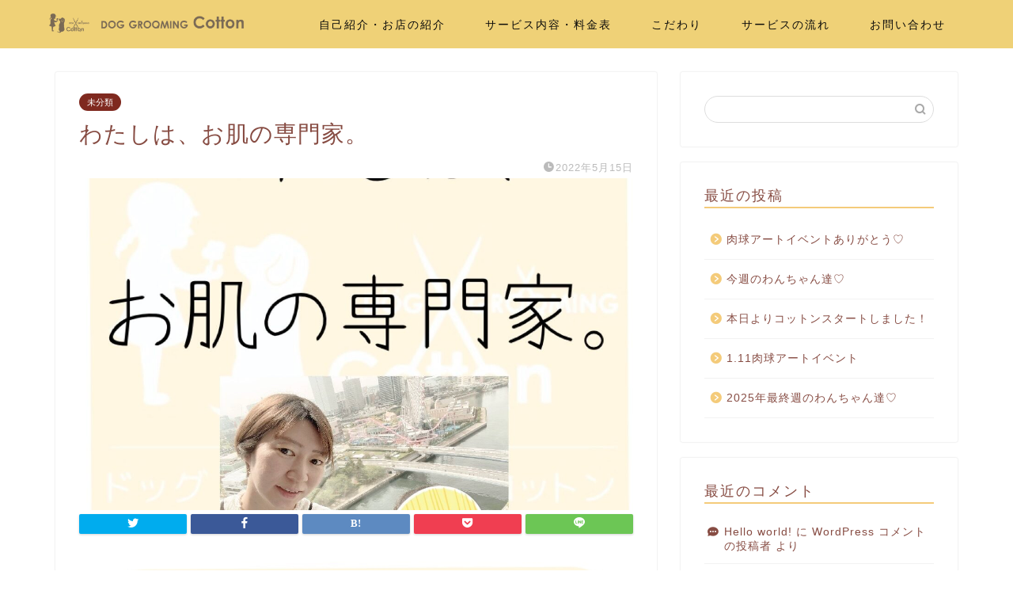

--- FILE ---
content_type: text/html; charset=UTF-8
request_url: https://www.dog-grooming-cotton.com/?p=775
body_size: 17752
content:
<!DOCTYPE html>
<html lang="ja">
<head prefix="og: http://ogp.me/ns# fb: http://ogp.me/ns/fb# article: http://ogp.me/ns/article#">
<meta charset="utf-8">
<meta http-equiv="X-UA-Compatible" content="IE=edge">
<meta name="viewport" content="width=device-width, initial-scale=1">
<!-- ここからOGP -->
<meta property="og:type" content="blog">
<meta property="og:title" content="わたしは、お肌の専門家。｜御前崎市のドッグサロン・トリミング | DOG GROOMING cotton"> 
<meta property="og:url" content="https://www.dog-grooming-cotton.com/?p=775"> 
<meta property="og:description" content="ときどき、 わんちゃんの歯みがきをしてほしいという ご要望をいただきます。 でも、 コットンには、「歯みがき」メニューが"> 
<meta property="og:image" content="https://www.dog-grooming-cotton.com/wp-content/uploads/2022/05/img_4681.jpg">
<meta property="og:site_name" content="御前崎市のドッグサロン・トリミング | DOG GROOMING cotton">
<meta property="fb:admins" content="">
<meta name="twitter:card" content="summary">
<!-- ここまでOGP --> 

<meta name="description" itemprop="description" content="ときどき、 わんちゃんの歯みがきをしてほしいという ご要望をいただきます。 でも、 コットンには、「歯みがき」メニューが" >
<link rel="shortcut icon" href="https://www.dog-grooming-cotton.com/wp-content/themes/jin/favicon.ico">

<meta name='robots' content='index, follow, max-image-preview:large, max-snippet:-1, max-video-preview:-1' />

	<!-- This site is optimized with the Yoast SEO plugin v16.1.1 - https://yoast.com/wordpress/plugins/seo/ -->
	<title>わたしは、お肌の専門家。 - 御前崎市のドッグサロン・トリミング | DOG GROOMING cotton</title>
	<link rel="canonical" href="https://www.dog-grooming-cotton.com/?p=775" />
	<meta property="og:locale" content="ja_JP" />
	<meta property="og:type" content="article" />
	<meta property="og:title" content="わたしは、お肌の専門家。 - 御前崎市のドッグサロン・トリミング | DOG GROOMING cotton" />
	<meta property="og:description" content="ときどき、 わんちゃんの歯みがきをしてほしいという ご要望をいただきます。 でも、 コットンには、「歯みがき」メニューが ありません。 なぜ、「歯みがき」をメニューに 組み込まないのか？ それは、、 【わたしが、グルーマ" />
	<meta property="og:url" content="https://www.dog-grooming-cotton.com/?p=775" />
	<meta property="og:site_name" content="御前崎市のドッグサロン・トリミング | DOG GROOMING cotton" />
	<meta property="article:published_time" content="2022-05-15T07:01:51+00:00" />
	<meta property="article:modified_time" content="2022-05-15T08:32:11+00:00" />
	<meta property="og:image" content="https://www.dog-grooming-cotton.com/wp-content/uploads/2022/05/img_4681-1.jpg" />
	<meta name="twitter:card" content="summary_large_image" />
	<meta name="twitter:label1" content="によって書かれた">
	<meta name="twitter:data1" content="cottondog">
	<script type="application/ld+json" class="yoast-schema-graph">{"@context":"https://schema.org","@graph":[{"@type":"WebSite","@id":"https://www.dog-grooming-cotton.com/#website","url":"https://www.dog-grooming-cotton.com/","name":"dog grooming cotton","description":"","potentialAction":[{"@type":"SearchAction","target":"https://www.dog-grooming-cotton.com/?s={search_term_string}","query-input":"required name=search_term_string"}],"inLanguage":"ja"},{"@type":"ImageObject","@id":"https://www.dog-grooming-cotton.com/?p=775#primaryimage","inLanguage":"ja","url":"https://www.dog-grooming-cotton.com/wp-content/uploads/2022/05/img_4681.jpg","contentUrl":"https://www.dog-grooming-cotton.com/wp-content/uploads/2022/05/img_4681.jpg","width":1201,"height":1192},{"@type":"WebPage","@id":"https://www.dog-grooming-cotton.com/?p=775#webpage","url":"https://www.dog-grooming-cotton.com/?p=775","name":"\u308f\u305f\u3057\u306f\u3001\u304a\u808c\u306e\u5c02\u9580\u5bb6\u3002 - \u5fa1\u524d\u5d0e\u5e02\u306e\u30c9\u30c3\u30b0\u30b5\u30ed\u30f3\u30fb\u30c8\u30ea\u30df\u30f3\u30b0 | DOG GROOMING cotton","isPartOf":{"@id":"https://www.dog-grooming-cotton.com/#website"},"primaryImageOfPage":{"@id":"https://www.dog-grooming-cotton.com/?p=775#primaryimage"},"datePublished":"2022-05-15T07:01:51+00:00","dateModified":"2022-05-15T08:32:11+00:00","author":{"@id":"https://www.dog-grooming-cotton.com/#/schema/person/c51e9d9fdd4003334e9c472c27123660"},"breadcrumb":{"@id":"https://www.dog-grooming-cotton.com/?p=775#breadcrumb"},"inLanguage":"ja","potentialAction":[{"@type":"ReadAction","target":["https://www.dog-grooming-cotton.com/?p=775"]}]},{"@type":"BreadcrumbList","@id":"https://www.dog-grooming-cotton.com/?p=775#breadcrumb","itemListElement":[{"@type":"ListItem","position":1,"item":{"@type":"WebPage","@id":"https://www.dog-grooming-cotton.com/","url":"https://www.dog-grooming-cotton.com/","name":"\u30db\u30fc\u30e0"}},{"@type":"ListItem","position":2,"item":{"@type":"WebPage","@id":"https://www.dog-grooming-cotton.com/?p=775","url":"https://www.dog-grooming-cotton.com/?p=775","name":"\u308f\u305f\u3057\u306f\u3001\u304a\u808c\u306e\u5c02\u9580\u5bb6\u3002"}}]},{"@type":"Person","@id":"https://www.dog-grooming-cotton.com/#/schema/person/c51e9d9fdd4003334e9c472c27123660","name":"cottondog","image":{"@type":"ImageObject","@id":"https://www.dog-grooming-cotton.com/#personlogo","inLanguage":"ja","url":"https://secure.gravatar.com/avatar/4154439ac7ef3b93133f572bb3e8ca40296fefd3fae6be5a90c4ec82a87771e9?s=96&d=mm&r=g","contentUrl":"https://secure.gravatar.com/avatar/4154439ac7ef3b93133f572bb3e8ca40296fefd3fae6be5a90c4ec82a87771e9?s=96&d=mm&r=g","caption":"cottondog"}}]}</script>
	<!-- / Yoast SEO plugin. -->


<link rel='dns-prefetch' href='//ajax.googleapis.com' />
<link rel='dns-prefetch' href='//cdnjs.cloudflare.com' />
<link rel='dns-prefetch' href='//use.fontawesome.com' />
<link rel="alternate" type="application/rss+xml" title="御前崎市のドッグサロン・トリミング | DOG GROOMING cotton &raquo; フィード" href="https://www.dog-grooming-cotton.com/?feed=rss2" />
<link rel="alternate" type="application/rss+xml" title="御前崎市のドッグサロン・トリミング | DOG GROOMING cotton &raquo; コメントフィード" href="https://www.dog-grooming-cotton.com/?feed=comments-rss2" />
<link rel="alternate" type="application/rss+xml" title="御前崎市のドッグサロン・トリミング | DOG GROOMING cotton &raquo; わたしは、お肌の専門家。 のコメントのフィード" href="https://www.dog-grooming-cotton.com/?feed=rss2&#038;p=775" />
<link rel="alternate" title="oEmbed (JSON)" type="application/json+oembed" href="https://www.dog-grooming-cotton.com/index.php?rest_route=%2Foembed%2F1.0%2Fembed&#038;url=https%3A%2F%2Fwww.dog-grooming-cotton.com%2F%3Fp%3D775" />
<link rel="alternate" title="oEmbed (XML)" type="text/xml+oembed" href="https://www.dog-grooming-cotton.com/index.php?rest_route=%2Foembed%2F1.0%2Fembed&#038;url=https%3A%2F%2Fwww.dog-grooming-cotton.com%2F%3Fp%3D775&#038;format=xml" />
<style id='wp-img-auto-sizes-contain-inline-css' type='text/css'>
img:is([sizes=auto i],[sizes^="auto," i]){contain-intrinsic-size:3000px 1500px}
/*# sourceURL=wp-img-auto-sizes-contain-inline-css */
</style>
<link rel='stylesheet' id='sb_instagram_styles-css' href='https://www.dog-grooming-cotton.com/wp-content/plugins/instagram-feed/css/sbi-styles.min.css?ver=2.9.1' type='text/css' media='all' />
<style id='wp-emoji-styles-inline-css' type='text/css'>

	img.wp-smiley, img.emoji {
		display: inline !important;
		border: none !important;
		box-shadow: none !important;
		height: 1em !important;
		width: 1em !important;
		margin: 0 0.07em !important;
		vertical-align: -0.1em !important;
		background: none !important;
		padding: 0 !important;
	}
/*# sourceURL=wp-emoji-styles-inline-css */
</style>
<style id='wp-block-library-inline-css' type='text/css'>
:root{--wp-block-synced-color:#7a00df;--wp-block-synced-color--rgb:122,0,223;--wp-bound-block-color:var(--wp-block-synced-color);--wp-editor-canvas-background:#ddd;--wp-admin-theme-color:#007cba;--wp-admin-theme-color--rgb:0,124,186;--wp-admin-theme-color-darker-10:#006ba1;--wp-admin-theme-color-darker-10--rgb:0,107,160.5;--wp-admin-theme-color-darker-20:#005a87;--wp-admin-theme-color-darker-20--rgb:0,90,135;--wp-admin-border-width-focus:2px}@media (min-resolution:192dpi){:root{--wp-admin-border-width-focus:1.5px}}.wp-element-button{cursor:pointer}:root .has-very-light-gray-background-color{background-color:#eee}:root .has-very-dark-gray-background-color{background-color:#313131}:root .has-very-light-gray-color{color:#eee}:root .has-very-dark-gray-color{color:#313131}:root .has-vivid-green-cyan-to-vivid-cyan-blue-gradient-background{background:linear-gradient(135deg,#00d084,#0693e3)}:root .has-purple-crush-gradient-background{background:linear-gradient(135deg,#34e2e4,#4721fb 50%,#ab1dfe)}:root .has-hazy-dawn-gradient-background{background:linear-gradient(135deg,#faaca8,#dad0ec)}:root .has-subdued-olive-gradient-background{background:linear-gradient(135deg,#fafae1,#67a671)}:root .has-atomic-cream-gradient-background{background:linear-gradient(135deg,#fdd79a,#004a59)}:root .has-nightshade-gradient-background{background:linear-gradient(135deg,#330968,#31cdcf)}:root .has-midnight-gradient-background{background:linear-gradient(135deg,#020381,#2874fc)}:root{--wp--preset--font-size--normal:16px;--wp--preset--font-size--huge:42px}.has-regular-font-size{font-size:1em}.has-larger-font-size{font-size:2.625em}.has-normal-font-size{font-size:var(--wp--preset--font-size--normal)}.has-huge-font-size{font-size:var(--wp--preset--font-size--huge)}.has-text-align-center{text-align:center}.has-text-align-left{text-align:left}.has-text-align-right{text-align:right}.has-fit-text{white-space:nowrap!important}#end-resizable-editor-section{display:none}.aligncenter{clear:both}.items-justified-left{justify-content:flex-start}.items-justified-center{justify-content:center}.items-justified-right{justify-content:flex-end}.items-justified-space-between{justify-content:space-between}.screen-reader-text{border:0;clip-path:inset(50%);height:1px;margin:-1px;overflow:hidden;padding:0;position:absolute;width:1px;word-wrap:normal!important}.screen-reader-text:focus{background-color:#ddd;clip-path:none;color:#444;display:block;font-size:1em;height:auto;left:5px;line-height:normal;padding:15px 23px 14px;text-decoration:none;top:5px;width:auto;z-index:100000}html :where(.has-border-color){border-style:solid}html :where([style*=border-top-color]){border-top-style:solid}html :where([style*=border-right-color]){border-right-style:solid}html :where([style*=border-bottom-color]){border-bottom-style:solid}html :where([style*=border-left-color]){border-left-style:solid}html :where([style*=border-width]){border-style:solid}html :where([style*=border-top-width]){border-top-style:solid}html :where([style*=border-right-width]){border-right-style:solid}html :where([style*=border-bottom-width]){border-bottom-style:solid}html :where([style*=border-left-width]){border-left-style:solid}html :where(img[class*=wp-image-]){height:auto;max-width:100%}:where(figure){margin:0 0 1em}html :where(.is-position-sticky){--wp-admin--admin-bar--position-offset:var(--wp-admin--admin-bar--height,0px)}@media screen and (max-width:600px){html :where(.is-position-sticky){--wp-admin--admin-bar--position-offset:0px}}

/*# sourceURL=wp-block-library-inline-css */
</style><style id='wp-block-image-inline-css' type='text/css'>
.wp-block-image>a,.wp-block-image>figure>a{display:inline-block}.wp-block-image img{box-sizing:border-box;height:auto;max-width:100%;vertical-align:bottom}@media not (prefers-reduced-motion){.wp-block-image img.hide{visibility:hidden}.wp-block-image img.show{animation:show-content-image .4s}}.wp-block-image[style*=border-radius] img,.wp-block-image[style*=border-radius]>a{border-radius:inherit}.wp-block-image.has-custom-border img{box-sizing:border-box}.wp-block-image.aligncenter{text-align:center}.wp-block-image.alignfull>a,.wp-block-image.alignwide>a{width:100%}.wp-block-image.alignfull img,.wp-block-image.alignwide img{height:auto;width:100%}.wp-block-image .aligncenter,.wp-block-image .alignleft,.wp-block-image .alignright,.wp-block-image.aligncenter,.wp-block-image.alignleft,.wp-block-image.alignright{display:table}.wp-block-image .aligncenter>figcaption,.wp-block-image .alignleft>figcaption,.wp-block-image .alignright>figcaption,.wp-block-image.aligncenter>figcaption,.wp-block-image.alignleft>figcaption,.wp-block-image.alignright>figcaption{caption-side:bottom;display:table-caption}.wp-block-image .alignleft{float:left;margin:.5em 1em .5em 0}.wp-block-image .alignright{float:right;margin:.5em 0 .5em 1em}.wp-block-image .aligncenter{margin-left:auto;margin-right:auto}.wp-block-image :where(figcaption){margin-bottom:1em;margin-top:.5em}.wp-block-image.is-style-circle-mask img{border-radius:9999px}@supports ((-webkit-mask-image:none) or (mask-image:none)) or (-webkit-mask-image:none){.wp-block-image.is-style-circle-mask img{border-radius:0;-webkit-mask-image:url('data:image/svg+xml;utf8,<svg viewBox="0 0 100 100" xmlns="http://www.w3.org/2000/svg"><circle cx="50" cy="50" r="50"/></svg>');mask-image:url('data:image/svg+xml;utf8,<svg viewBox="0 0 100 100" xmlns="http://www.w3.org/2000/svg"><circle cx="50" cy="50" r="50"/></svg>');mask-mode:alpha;-webkit-mask-position:center;mask-position:center;-webkit-mask-repeat:no-repeat;mask-repeat:no-repeat;-webkit-mask-size:contain;mask-size:contain}}:root :where(.wp-block-image.is-style-rounded img,.wp-block-image .is-style-rounded img){border-radius:9999px}.wp-block-image figure{margin:0}.wp-lightbox-container{display:flex;flex-direction:column;position:relative}.wp-lightbox-container img{cursor:zoom-in}.wp-lightbox-container img:hover+button{opacity:1}.wp-lightbox-container button{align-items:center;backdrop-filter:blur(16px) saturate(180%);background-color:#5a5a5a40;border:none;border-radius:4px;cursor:zoom-in;display:flex;height:20px;justify-content:center;opacity:0;padding:0;position:absolute;right:16px;text-align:center;top:16px;width:20px;z-index:100}@media not (prefers-reduced-motion){.wp-lightbox-container button{transition:opacity .2s ease}}.wp-lightbox-container button:focus-visible{outline:3px auto #5a5a5a40;outline:3px auto -webkit-focus-ring-color;outline-offset:3px}.wp-lightbox-container button:hover{cursor:pointer;opacity:1}.wp-lightbox-container button:focus{opacity:1}.wp-lightbox-container button:focus,.wp-lightbox-container button:hover,.wp-lightbox-container button:not(:hover):not(:active):not(.has-background){background-color:#5a5a5a40;border:none}.wp-lightbox-overlay{box-sizing:border-box;cursor:zoom-out;height:100vh;left:0;overflow:hidden;position:fixed;top:0;visibility:hidden;width:100%;z-index:100000}.wp-lightbox-overlay .close-button{align-items:center;cursor:pointer;display:flex;justify-content:center;min-height:40px;min-width:40px;padding:0;position:absolute;right:calc(env(safe-area-inset-right) + 16px);top:calc(env(safe-area-inset-top) + 16px);z-index:5000000}.wp-lightbox-overlay .close-button:focus,.wp-lightbox-overlay .close-button:hover,.wp-lightbox-overlay .close-button:not(:hover):not(:active):not(.has-background){background:none;border:none}.wp-lightbox-overlay .lightbox-image-container{height:var(--wp--lightbox-container-height);left:50%;overflow:hidden;position:absolute;top:50%;transform:translate(-50%,-50%);transform-origin:top left;width:var(--wp--lightbox-container-width);z-index:9999999999}.wp-lightbox-overlay .wp-block-image{align-items:center;box-sizing:border-box;display:flex;height:100%;justify-content:center;margin:0;position:relative;transform-origin:0 0;width:100%;z-index:3000000}.wp-lightbox-overlay .wp-block-image img{height:var(--wp--lightbox-image-height);min-height:var(--wp--lightbox-image-height);min-width:var(--wp--lightbox-image-width);width:var(--wp--lightbox-image-width)}.wp-lightbox-overlay .wp-block-image figcaption{display:none}.wp-lightbox-overlay button{background:none;border:none}.wp-lightbox-overlay .scrim{background-color:#fff;height:100%;opacity:.9;position:absolute;width:100%;z-index:2000000}.wp-lightbox-overlay.active{visibility:visible}@media not (prefers-reduced-motion){.wp-lightbox-overlay.active{animation:turn-on-visibility .25s both}.wp-lightbox-overlay.active img{animation:turn-on-visibility .35s both}.wp-lightbox-overlay.show-closing-animation:not(.active){animation:turn-off-visibility .35s both}.wp-lightbox-overlay.show-closing-animation:not(.active) img{animation:turn-off-visibility .25s both}.wp-lightbox-overlay.zoom.active{animation:none;opacity:1;visibility:visible}.wp-lightbox-overlay.zoom.active .lightbox-image-container{animation:lightbox-zoom-in .4s}.wp-lightbox-overlay.zoom.active .lightbox-image-container img{animation:none}.wp-lightbox-overlay.zoom.active .scrim{animation:turn-on-visibility .4s forwards}.wp-lightbox-overlay.zoom.show-closing-animation:not(.active){animation:none}.wp-lightbox-overlay.zoom.show-closing-animation:not(.active) .lightbox-image-container{animation:lightbox-zoom-out .4s}.wp-lightbox-overlay.zoom.show-closing-animation:not(.active) .lightbox-image-container img{animation:none}.wp-lightbox-overlay.zoom.show-closing-animation:not(.active) .scrim{animation:turn-off-visibility .4s forwards}}@keyframes show-content-image{0%{visibility:hidden}99%{visibility:hidden}to{visibility:visible}}@keyframes turn-on-visibility{0%{opacity:0}to{opacity:1}}@keyframes turn-off-visibility{0%{opacity:1;visibility:visible}99%{opacity:0;visibility:visible}to{opacity:0;visibility:hidden}}@keyframes lightbox-zoom-in{0%{transform:translate(calc((-100vw + var(--wp--lightbox-scrollbar-width))/2 + var(--wp--lightbox-initial-left-position)),calc(-50vh + var(--wp--lightbox-initial-top-position))) scale(var(--wp--lightbox-scale))}to{transform:translate(-50%,-50%) scale(1)}}@keyframes lightbox-zoom-out{0%{transform:translate(-50%,-50%) scale(1);visibility:visible}99%{visibility:visible}to{transform:translate(calc((-100vw + var(--wp--lightbox-scrollbar-width))/2 + var(--wp--lightbox-initial-left-position)),calc(-50vh + var(--wp--lightbox-initial-top-position))) scale(var(--wp--lightbox-scale));visibility:hidden}}
/*# sourceURL=https://www.dog-grooming-cotton.com/wp-includes/blocks/image/style.min.css */
</style>
<style id='global-styles-inline-css' type='text/css'>
:root{--wp--preset--aspect-ratio--square: 1;--wp--preset--aspect-ratio--4-3: 4/3;--wp--preset--aspect-ratio--3-4: 3/4;--wp--preset--aspect-ratio--3-2: 3/2;--wp--preset--aspect-ratio--2-3: 2/3;--wp--preset--aspect-ratio--16-9: 16/9;--wp--preset--aspect-ratio--9-16: 9/16;--wp--preset--color--black: #000000;--wp--preset--color--cyan-bluish-gray: #abb8c3;--wp--preset--color--white: #ffffff;--wp--preset--color--pale-pink: #f78da7;--wp--preset--color--vivid-red: #cf2e2e;--wp--preset--color--luminous-vivid-orange: #ff6900;--wp--preset--color--luminous-vivid-amber: #fcb900;--wp--preset--color--light-green-cyan: #7bdcb5;--wp--preset--color--vivid-green-cyan: #00d084;--wp--preset--color--pale-cyan-blue: #8ed1fc;--wp--preset--color--vivid-cyan-blue: #0693e3;--wp--preset--color--vivid-purple: #9b51e0;--wp--preset--gradient--vivid-cyan-blue-to-vivid-purple: linear-gradient(135deg,rgb(6,147,227) 0%,rgb(155,81,224) 100%);--wp--preset--gradient--light-green-cyan-to-vivid-green-cyan: linear-gradient(135deg,rgb(122,220,180) 0%,rgb(0,208,130) 100%);--wp--preset--gradient--luminous-vivid-amber-to-luminous-vivid-orange: linear-gradient(135deg,rgb(252,185,0) 0%,rgb(255,105,0) 100%);--wp--preset--gradient--luminous-vivid-orange-to-vivid-red: linear-gradient(135deg,rgb(255,105,0) 0%,rgb(207,46,46) 100%);--wp--preset--gradient--very-light-gray-to-cyan-bluish-gray: linear-gradient(135deg,rgb(238,238,238) 0%,rgb(169,184,195) 100%);--wp--preset--gradient--cool-to-warm-spectrum: linear-gradient(135deg,rgb(74,234,220) 0%,rgb(151,120,209) 20%,rgb(207,42,186) 40%,rgb(238,44,130) 60%,rgb(251,105,98) 80%,rgb(254,248,76) 100%);--wp--preset--gradient--blush-light-purple: linear-gradient(135deg,rgb(255,206,236) 0%,rgb(152,150,240) 100%);--wp--preset--gradient--blush-bordeaux: linear-gradient(135deg,rgb(254,205,165) 0%,rgb(254,45,45) 50%,rgb(107,0,62) 100%);--wp--preset--gradient--luminous-dusk: linear-gradient(135deg,rgb(255,203,112) 0%,rgb(199,81,192) 50%,rgb(65,88,208) 100%);--wp--preset--gradient--pale-ocean: linear-gradient(135deg,rgb(255,245,203) 0%,rgb(182,227,212) 50%,rgb(51,167,181) 100%);--wp--preset--gradient--electric-grass: linear-gradient(135deg,rgb(202,248,128) 0%,rgb(113,206,126) 100%);--wp--preset--gradient--midnight: linear-gradient(135deg,rgb(2,3,129) 0%,rgb(40,116,252) 100%);--wp--preset--font-size--small: 13px;--wp--preset--font-size--medium: 20px;--wp--preset--font-size--large: 36px;--wp--preset--font-size--x-large: 42px;--wp--preset--spacing--20: 0.44rem;--wp--preset--spacing--30: 0.67rem;--wp--preset--spacing--40: 1rem;--wp--preset--spacing--50: 1.5rem;--wp--preset--spacing--60: 2.25rem;--wp--preset--spacing--70: 3.38rem;--wp--preset--spacing--80: 5.06rem;--wp--preset--shadow--natural: 6px 6px 9px rgba(0, 0, 0, 0.2);--wp--preset--shadow--deep: 12px 12px 50px rgba(0, 0, 0, 0.4);--wp--preset--shadow--sharp: 6px 6px 0px rgba(0, 0, 0, 0.2);--wp--preset--shadow--outlined: 6px 6px 0px -3px rgb(255, 255, 255), 6px 6px rgb(0, 0, 0);--wp--preset--shadow--crisp: 6px 6px 0px rgb(0, 0, 0);}:where(.is-layout-flex){gap: 0.5em;}:where(.is-layout-grid){gap: 0.5em;}body .is-layout-flex{display: flex;}.is-layout-flex{flex-wrap: wrap;align-items: center;}.is-layout-flex > :is(*, div){margin: 0;}body .is-layout-grid{display: grid;}.is-layout-grid > :is(*, div){margin: 0;}:where(.wp-block-columns.is-layout-flex){gap: 2em;}:where(.wp-block-columns.is-layout-grid){gap: 2em;}:where(.wp-block-post-template.is-layout-flex){gap: 1.25em;}:where(.wp-block-post-template.is-layout-grid){gap: 1.25em;}.has-black-color{color: var(--wp--preset--color--black) !important;}.has-cyan-bluish-gray-color{color: var(--wp--preset--color--cyan-bluish-gray) !important;}.has-white-color{color: var(--wp--preset--color--white) !important;}.has-pale-pink-color{color: var(--wp--preset--color--pale-pink) !important;}.has-vivid-red-color{color: var(--wp--preset--color--vivid-red) !important;}.has-luminous-vivid-orange-color{color: var(--wp--preset--color--luminous-vivid-orange) !important;}.has-luminous-vivid-amber-color{color: var(--wp--preset--color--luminous-vivid-amber) !important;}.has-light-green-cyan-color{color: var(--wp--preset--color--light-green-cyan) !important;}.has-vivid-green-cyan-color{color: var(--wp--preset--color--vivid-green-cyan) !important;}.has-pale-cyan-blue-color{color: var(--wp--preset--color--pale-cyan-blue) !important;}.has-vivid-cyan-blue-color{color: var(--wp--preset--color--vivid-cyan-blue) !important;}.has-vivid-purple-color{color: var(--wp--preset--color--vivid-purple) !important;}.has-black-background-color{background-color: var(--wp--preset--color--black) !important;}.has-cyan-bluish-gray-background-color{background-color: var(--wp--preset--color--cyan-bluish-gray) !important;}.has-white-background-color{background-color: var(--wp--preset--color--white) !important;}.has-pale-pink-background-color{background-color: var(--wp--preset--color--pale-pink) !important;}.has-vivid-red-background-color{background-color: var(--wp--preset--color--vivid-red) !important;}.has-luminous-vivid-orange-background-color{background-color: var(--wp--preset--color--luminous-vivid-orange) !important;}.has-luminous-vivid-amber-background-color{background-color: var(--wp--preset--color--luminous-vivid-amber) !important;}.has-light-green-cyan-background-color{background-color: var(--wp--preset--color--light-green-cyan) !important;}.has-vivid-green-cyan-background-color{background-color: var(--wp--preset--color--vivid-green-cyan) !important;}.has-pale-cyan-blue-background-color{background-color: var(--wp--preset--color--pale-cyan-blue) !important;}.has-vivid-cyan-blue-background-color{background-color: var(--wp--preset--color--vivid-cyan-blue) !important;}.has-vivid-purple-background-color{background-color: var(--wp--preset--color--vivid-purple) !important;}.has-black-border-color{border-color: var(--wp--preset--color--black) !important;}.has-cyan-bluish-gray-border-color{border-color: var(--wp--preset--color--cyan-bluish-gray) !important;}.has-white-border-color{border-color: var(--wp--preset--color--white) !important;}.has-pale-pink-border-color{border-color: var(--wp--preset--color--pale-pink) !important;}.has-vivid-red-border-color{border-color: var(--wp--preset--color--vivid-red) !important;}.has-luminous-vivid-orange-border-color{border-color: var(--wp--preset--color--luminous-vivid-orange) !important;}.has-luminous-vivid-amber-border-color{border-color: var(--wp--preset--color--luminous-vivid-amber) !important;}.has-light-green-cyan-border-color{border-color: var(--wp--preset--color--light-green-cyan) !important;}.has-vivid-green-cyan-border-color{border-color: var(--wp--preset--color--vivid-green-cyan) !important;}.has-pale-cyan-blue-border-color{border-color: var(--wp--preset--color--pale-cyan-blue) !important;}.has-vivid-cyan-blue-border-color{border-color: var(--wp--preset--color--vivid-cyan-blue) !important;}.has-vivid-purple-border-color{border-color: var(--wp--preset--color--vivid-purple) !important;}.has-vivid-cyan-blue-to-vivid-purple-gradient-background{background: var(--wp--preset--gradient--vivid-cyan-blue-to-vivid-purple) !important;}.has-light-green-cyan-to-vivid-green-cyan-gradient-background{background: var(--wp--preset--gradient--light-green-cyan-to-vivid-green-cyan) !important;}.has-luminous-vivid-amber-to-luminous-vivid-orange-gradient-background{background: var(--wp--preset--gradient--luminous-vivid-amber-to-luminous-vivid-orange) !important;}.has-luminous-vivid-orange-to-vivid-red-gradient-background{background: var(--wp--preset--gradient--luminous-vivid-orange-to-vivid-red) !important;}.has-very-light-gray-to-cyan-bluish-gray-gradient-background{background: var(--wp--preset--gradient--very-light-gray-to-cyan-bluish-gray) !important;}.has-cool-to-warm-spectrum-gradient-background{background: var(--wp--preset--gradient--cool-to-warm-spectrum) !important;}.has-blush-light-purple-gradient-background{background: var(--wp--preset--gradient--blush-light-purple) !important;}.has-blush-bordeaux-gradient-background{background: var(--wp--preset--gradient--blush-bordeaux) !important;}.has-luminous-dusk-gradient-background{background: var(--wp--preset--gradient--luminous-dusk) !important;}.has-pale-ocean-gradient-background{background: var(--wp--preset--gradient--pale-ocean) !important;}.has-electric-grass-gradient-background{background: var(--wp--preset--gradient--electric-grass) !important;}.has-midnight-gradient-background{background: var(--wp--preset--gradient--midnight) !important;}.has-small-font-size{font-size: var(--wp--preset--font-size--small) !important;}.has-medium-font-size{font-size: var(--wp--preset--font-size--medium) !important;}.has-large-font-size{font-size: var(--wp--preset--font-size--large) !important;}.has-x-large-font-size{font-size: var(--wp--preset--font-size--x-large) !important;}
/*# sourceURL=global-styles-inline-css */
</style>

<style id='classic-theme-styles-inline-css' type='text/css'>
/*! This file is auto-generated */
.wp-block-button__link{color:#fff;background-color:#32373c;border-radius:9999px;box-shadow:none;text-decoration:none;padding:calc(.667em + 2px) calc(1.333em + 2px);font-size:1.125em}.wp-block-file__button{background:#32373c;color:#fff;text-decoration:none}
/*# sourceURL=/wp-includes/css/classic-themes.min.css */
</style>
<link rel='stylesheet' id='theme-style-css' href='https://www.dog-grooming-cotton.com/wp-content/themes/jin/style.css?ver=6.9' type='text/css' media='all' />
<link rel='stylesheet' id='fontawesome-style-css' href='https://use.fontawesome.com/releases/v5.6.3/css/all.css?ver=6.9' type='text/css' media='all' />
<link rel='stylesheet' id='swiper-style-css' href='https://cdnjs.cloudflare.com/ajax/libs/Swiper/4.0.7/css/swiper.min.css?ver=6.9' type='text/css' media='all' />
<link rel='stylesheet' id='wp-block-paragraph-css' href='https://www.dog-grooming-cotton.com/wp-includes/blocks/paragraph/style.min.css?ver=6.9' type='text/css' media='all' />
<link rel="https://api.w.org/" href="https://www.dog-grooming-cotton.com/index.php?rest_route=/" /><link rel="alternate" title="JSON" type="application/json" href="https://www.dog-grooming-cotton.com/index.php?rest_route=/wp/v2/posts/775" /><link rel='shortlink' href='https://www.dog-grooming-cotton.com/?p=775' />
	<style type="text/css">
		#wrapper{
							background-color: #fff;
				background-image: url();
					}
		.related-entry-headline-text span:before,
		#comment-title span:before,
		#reply-title span:before{
			background-color: #f4cb7a;
			border-color: #f4cb7a!important;
		}
		
		#breadcrumb:after,
		#page-top a{	
			background-color: #efd177;
		}
				footer{
			background-color: #efd177;
		}
		.footer-inner a,
		#copyright,
		#copyright-center{
			border-color: #fff!important;
			color: #fff!important;
		}
		#footer-widget-area
		{
			border-color: #fff!important;
		}
				.page-top-footer a{
			color: #efd177!important;
		}
				#breadcrumb ul li,
		#breadcrumb ul li a{
			color: #efd177!important;
		}
		
		body,
		a,
		a:link,
		a:visited,
		.my-profile,
		.widgettitle,
		.tabBtn-mag label{
			color: #874c43;
		}
		a:hover{
			color: #008db7;
		}
						.widget_nav_menu ul > li > a:before,
		.widget_categories ul > li > a:before,
		.widget_pages ul > li > a:before,
		.widget_recent_entries ul > li > a:before,
		.widget_archive ul > li > a:before,
		.widget_archive form:after,
		.widget_categories form:after,
		.widget_nav_menu ul > li > ul.sub-menu > li > a:before,
		.widget_categories ul > li > .children > li > a:before,
		.widget_pages ul > li > .children > li > a:before,
		.widget_nav_menu ul > li > ul.sub-menu > li > ul.sub-menu li > a:before,
		.widget_categories ul > li > .children > li > .children li > a:before,
		.widget_pages ul > li > .children > li > .children li > a:before{
			color: #f4cb7a;
		}
		.widget_nav_menu ul .sub-menu .sub-menu li a:before{
			background-color: #874c43!important;
		}
		footer .footer-widget,
		footer .footer-widget a,
		footer .footer-widget ul li,
		.footer-widget.widget_nav_menu ul > li > a:before,
		.footer-widget.widget_categories ul > li > a:before,
		.footer-widget.widget_recent_entries ul > li > a:before,
		.footer-widget.widget_pages ul > li > a:before,
		.footer-widget.widget_archive ul > li > a:before,
		footer .widget_tag_cloud .tagcloud a:before{
			color: #fff!important;
			border-color: #fff!important;
		}
		footer .footer-widget .widgettitle{
			color: #fff!important;
			border-color: #7f291f!important;
		}
		footer .widget_nav_menu ul .children .children li a:before,
		footer .widget_categories ul .children .children li a:before,
		footer .widget_nav_menu ul .sub-menu .sub-menu li a:before{
			background-color: #fff!important;
		}
		#drawernav a:hover,
		.post-list-title,
		#prev-next p,
		#toc_container .toc_list li a{
			color: #874c43!important;
		}
		
		#header-box{
			background-color: #efd177;
		}
						@media (min-width: 768px) {
		#header-box .header-box10-bg:before,
		#header-box .header-box11-bg:before{
			border-radius: 2px;
		}
		}
										@media (min-width: 768px) {
			.top-image-meta{
				margin-top: calc(0px - 30px);
			}
		}
		@media (min-width: 1200px) {
			.top-image-meta{
				margin-top: calc(0px);
			}
		}
				.pickup-contents:before{
			background-color: #efd177!important;
		}
		
		.main-image-text{
			color: #555;
		}
		.main-image-text-sub{
			color: #555;
		}
		
				@media (min-width: 481px) {
			#site-info{
				padding-top: 15px!important;
				padding-bottom: 15px!important;
			}
		}
		
		#site-info span a{
			color: #f4f4f4!important;
		}
		
				#headmenu .headsns .line a svg{
			fill: #f4f4f4!important;
		}
		#headmenu .headsns a,
		#headmenu{
			color: #f4f4f4!important;
			border-color:#f4f4f4!important;
		}
						.profile-follow .line-sns a svg{
			fill: #f4cb7a!important;
		}
		.profile-follow .line-sns a:hover svg{
			fill: #7f291f!important;
		}
		.profile-follow a{
			color: #f4cb7a!important;
			border-color:#f4cb7a!important;
		}
		.profile-follow a:hover,
		#headmenu .headsns a:hover{
			color:#7f291f!important;
			border-color:#7f291f!important;
		}
				.search-box:hover{
			color:#7f291f!important;
			border-color:#7f291f!important;
		}
				#header #headmenu .headsns .line a:hover svg{
			fill:#7f291f!important;
		}
		.cps-icon-bar,
		#navtoggle:checked + .sp-menu-open .cps-icon-bar{
			background-color: #f4f4f4;
		}
		#nav-container{
			background-color: #fff;
		}
		.menu-box .menu-item svg{
			fill:#0a0a0a;
		}
		#drawernav ul.menu-box > li > a,
		#drawernav2 ul.menu-box > li > a,
		#drawernav3 ul.menu-box > li > a,
		#drawernav4 ul.menu-box > li > a,
		#drawernav5 ul.menu-box > li > a,
		#drawernav ul.menu-box > li.menu-item-has-children:after,
		#drawernav2 ul.menu-box > li.menu-item-has-children:after,
		#drawernav3 ul.menu-box > li.menu-item-has-children:after,
		#drawernav4 ul.menu-box > li.menu-item-has-children:after,
		#drawernav5 ul.menu-box > li.menu-item-has-children:after{
			color: #0a0a0a!important;
		}
		#drawernav ul.menu-box li a,
		#drawernav2 ul.menu-box li a,
		#drawernav3 ul.menu-box li a,
		#drawernav4 ul.menu-box li a,
		#drawernav5 ul.menu-box li a{
			font-size: 14px!important;
		}
		#drawernav3 ul.menu-box > li{
			color: #874c43!important;
		}
		#drawernav4 .menu-box > .menu-item > a:after,
		#drawernav3 .menu-box > .menu-item > a:after,
		#drawernav .menu-box > .menu-item > a:after{
			background-color: #0a0a0a!important;
		}
		#drawernav2 .menu-box > .menu-item:hover,
		#drawernav5 .menu-box > .menu-item:hover{
			border-top-color: #f4cb7a!important;
		}
				.cps-info-bar a{
			background-color: #ffcd44!important;
		}
				@media (min-width: 768px) {
			.post-list-mag .post-list-item:not(:nth-child(2n)){
				margin-right: 2.6%;
			}
		}
				@media (min-width: 768px) {
			#tab-1:checked ~ .tabBtn-mag li [for="tab-1"]:after,
			#tab-2:checked ~ .tabBtn-mag li [for="tab-2"]:after,
			#tab-3:checked ~ .tabBtn-mag li [for="tab-3"]:after,
			#tab-4:checked ~ .tabBtn-mag li [for="tab-4"]:after{
				border-top-color: #f4cb7a!important;
			}
			.tabBtn-mag label{
				border-bottom-color: #f4cb7a!important;
			}
		}
		#tab-1:checked ~ .tabBtn-mag li [for="tab-1"],
		#tab-2:checked ~ .tabBtn-mag li [for="tab-2"],
		#tab-3:checked ~ .tabBtn-mag li [for="tab-3"],
		#tab-4:checked ~ .tabBtn-mag li [for="tab-4"],
		#prev-next a.next:after,
		#prev-next a.prev:after,
		.more-cat-button a:hover span:before{
			background-color: #f4cb7a!important;
		}
		

		.swiper-slide .post-list-cat,
		.post-list-mag .post-list-cat,
		.post-list-mag3col .post-list-cat,
		.post-list-mag-sp1col .post-list-cat,
		.swiper-pagination-bullet-active,
		.pickup-cat,
		.post-list .post-list-cat,
		#breadcrumb .bcHome a:hover span:before,
		.popular-item:nth-child(1) .pop-num,
		.popular-item:nth-child(2) .pop-num,
		.popular-item:nth-child(3) .pop-num{
			background-color: #7f291f!important;
		}
		.sidebar-btn a,
		.profile-sns-menu{
			background-color: #7f291f!important;
		}
		.sp-sns-menu a,
		.pickup-contents-box a:hover .pickup-title{
			border-color: #f4cb7a!important;
			color: #f4cb7a!important;
		}
				.pro-line svg{
			fill: #f4cb7a!important;
		}
		.cps-post-cat a,
		.meta-cat,
		.popular-cat{
			background-color: #7f291f!important;
			border-color: #7f291f!important;
		}
		.tagicon,
		.tag-box a,
		#toc_container .toc_list > li,
		#toc_container .toc_title{
			color: #f4cb7a!important;
		}
		.widget_tag_cloud a::before{
			color: #874c43!important;
		}
		.tag-box a,
		#toc_container:before{
			border-color: #f4cb7a!important;
		}
		.cps-post-cat a:hover{
			color: #008db7!important;
		}
		.pagination li:not([class*="current"]) a:hover,
		.widget_tag_cloud a:hover{
			background-color: #f4cb7a!important;
		}
		.pagination li:not([class*="current"]) a:hover{
			opacity: 0.5!important;
		}
		.pagination li.current a{
			background-color: #f4cb7a!important;
			border-color: #f4cb7a!important;
		}
		.nextpage a:hover span {
			color: #f4cb7a!important;
			border-color: #f4cb7a!important;
		}
		.cta-content:before{
			background-color: #6FBFCA!important;
		}
		.cta-text,
		.info-title{
			color: #fff!important;
		}
		#footer-widget-area.footer_style1 .widgettitle{
			border-color: #7f291f!important;
		}
		.sidebar_style1 .widgettitle,
		.sidebar_style5 .widgettitle{
			border-color: #f4cb7a!important;
		}
		.sidebar_style2 .widgettitle,
		.sidebar_style4 .widgettitle,
		.sidebar_style6 .widgettitle,
		#home-bottom-widget .widgettitle,
		#home-top-widget .widgettitle,
		#post-bottom-widget .widgettitle,
		#post-top-widget .widgettitle{
			background-color: #f4cb7a!important;
		}
		#home-bottom-widget .widget_search .search-box input[type="submit"],
		#home-top-widget .widget_search .search-box input[type="submit"],
		#post-bottom-widget .widget_search .search-box input[type="submit"],
		#post-top-widget .widget_search .search-box input[type="submit"]{
			background-color: #7f291f!important;
		}
		
		.tn-logo-size{
			font-size: 100%!important;
		}
		@media (min-width: 481px) {
		.tn-logo-size img{
			width: calc(100%*0.5)!important;
		}
		}
		@media (min-width: 768px) {
		.tn-logo-size img{
			width: calc(100%*2.2)!important;
		}
		}
		@media (min-width: 1200px) {
		.tn-logo-size img{
			width: 100%!important;
		}
		}
		.sp-logo-size{
			font-size: 30%!important;
		}
		.sp-logo-size img{
			width: 30%!important;
		}
				.cps-post-main ul > li:before,
		.cps-post-main ol > li:before{
			background-color: #7f291f!important;
		}
		.profile-card .profile-title{
			background-color: #f4cb7a!important;
		}
		.profile-card{
			border-color: #f4cb7a!important;
		}
		.cps-post-main a{
			color:#008db7;
		}
		.cps-post-main .marker{
			background: -webkit-linear-gradient( transparent 60%, #ffcedb 0% ) ;
			background: linear-gradient( transparent 60%, #ffcedb 0% ) ;
		}
		.cps-post-main .marker2{
			background: -webkit-linear-gradient( transparent 60%, #a9eaf2 0% ) ;
			background: linear-gradient( transparent 60%, #a9eaf2 0% ) ;
		}
		.cps-post-main .jic-sc{
			color:#e9546b;
		}
		
		
		.simple-box1{
			border-color:#ef9b9b!important;
		}
		.simple-box2{
			border-color:#f2bf7d!important;
		}
		.simple-box3{
			border-color:#b5e28a!important;
		}
		.simple-box4{
			border-color:#7badd8!important;
		}
		.simple-box4:before{
			background-color: #7badd8;
		}
		.simple-box5{
			border-color:#e896c7!important;
		}
		.simple-box5:before{
			background-color: #e896c7;
		}
		.simple-box6{
			background-color:#fffdef!important;
		}
		.simple-box7{
			border-color:#def1f9!important;
		}
		.simple-box7:before{
			background-color:#def1f9!important;
		}
		.simple-box8{
			border-color:#96ddc1!important;
		}
		.simple-box8:before{
			background-color:#96ddc1!important;
		}
		.simple-box9:before{
			background-color:#e1c0e8!important;
		}
				.simple-box9:after{
			border-color:#e1c0e8 #e1c0e8 #fff #fff!important;
		}
				
		.kaisetsu-box1:before,
		.kaisetsu-box1-title{
			background-color:#ffb49e!important;
		}
		.kaisetsu-box2{
			border-color:#89c2f4!important;
		}
		.kaisetsu-box2-title{
			background-color:#89c2f4!important;
		}
		.kaisetsu-box4{
			border-color:#ea91a9!important;
		}
		.kaisetsu-box4-title{
			background-color:#ea91a9!important;
		}
		.kaisetsu-box5:before{
			background-color:#57b3ba!important;
		}
		.kaisetsu-box5-title{
			background-color:#57b3ba!important;
		}
		
		.concept-box1{
			border-color:#85db8f!important;
		}
		.concept-box1:after{
			background-color:#85db8f!important;
		}
		.concept-box1:before{
			content:"ポイント"!important;
			color:#85db8f!important;
		}
		.concept-box2{
			border-color:#f7cf6a!important;
		}
		.concept-box2:after{
			background-color:#f7cf6a!important;
		}
		.concept-box2:before{
			content:"注意点"!important;
			color:#f7cf6a!important;
		}
		.concept-box3{
			border-color:#86cee8!important;
		}
		.concept-box3:after{
			background-color:#86cee8!important;
		}
		.concept-box3:before{
			content:"良い例"!important;
			color:#86cee8!important;
		}
		.concept-box4{
			border-color:#ed8989!important;
		}
		.concept-box4:after{
			background-color:#ed8989!important;
		}
		.concept-box4:before{
			content:"悪い例"!important;
			color:#ed8989!important;
		}
		.concept-box5{
			border-color:#9e9e9e!important;
		}
		.concept-box5:after{
			background-color:#9e9e9e!important;
		}
		.concept-box5:before{
			content:"参考"!important;
			color:#9e9e9e!important;
		}
		.concept-box6{
			border-color:#8eaced!important;
		}
		.concept-box6:after{
			background-color:#8eaced!important;
		}
		.concept-box6:before{
			content:"メモ"!important;
			color:#8eaced!important;
		}
		
		.innerlink-box1,
		.blog-card{
			border-color:#73bc9b!important;
		}
		.innerlink-box1-title{
			background-color:#73bc9b!important;
			border-color:#73bc9b!important;
		}
		.innerlink-box1:before,
		.blog-card-hl-box{
			background-color:#73bc9b!important;
		}
				
		.jin-ac-box01-title::after{
			color: #f4cb7a;
		}
		
		.color-button01 a,
		.color-button01 a:hover,
		.color-button01:before{
			background-color: #008db7!important;
		}
		.top-image-btn-color a,
		.top-image-btn-color a:hover,
		.top-image-btn-color:before{
			background-color: #ffcd44!important;
		}
		.color-button02 a,
		.color-button02 a:hover,
		.color-button02:before{
			background-color: #d9333f!important;
		}
		
		.color-button01-big a,
		.color-button01-big a:hover,
		.color-button01-big:before{
			background-color: #3296d1!important;
		}
		.color-button01-big a,
		.color-button01-big:before{
			border-radius: 5px!important;
		}
		.color-button01-big a{
			padding-top: 20px!important;
			padding-bottom: 20px!important;
		}
		
		.color-button02-big a,
		.color-button02-big a:hover,
		.color-button02-big:before{
			background-color: #83d159!important;
		}
		.color-button02-big a,
		.color-button02-big:before{
			border-radius: 5px!important;
		}
		.color-button02-big a{
			padding-top: 20px!important;
			padding-bottom: 20px!important;
		}
				.color-button01-big{
			width: 75%!important;
		}
		.color-button02-big{
			width: 75%!important;
		}
				
		
					.top-image-btn-color:before,
			.color-button01:before,
			.color-button02:before,
			.color-button01-big:before,
			.color-button02-big:before{
				bottom: -1px;
				left: -1px;
				width: 100%;
				height: 100%;
				border-radius: 6px;
				box-shadow: 0px 1px 5px 0px rgba(0, 0, 0, 0.25);
				-webkit-transition: all .4s;
				transition: all .4s;
			}
			.top-image-btn-color a:hover,
			.color-button01 a:hover,
			.color-button02 a:hover,
			.color-button01-big a:hover,
			.color-button02-big a:hover{
				-webkit-transform: translateY(2px);
				transform: translateY(2px);
				-webkit-filter: brightness(0.95);
				 filter: brightness(0.95);
			}
			.top-image-btn-color:hover:before,
			.color-button01:hover:before,
			.color-button02:hover:before,
			.color-button01-big:hover:before,
			.color-button02-big:hover:before{
				-webkit-transform: translateY(2px);
				transform: translateY(2px);
				box-shadow: none!important;
			}
				
		.h2-style01 h2,
		.h2-style02 h2:before,
		.h2-style03 h2,
		.h2-style04 h2:before,
		.h2-style05 h2,
		.h2-style07 h2:before,
		.h2-style07 h2:after,
		.h3-style03 h3:before,
		.h3-style02 h3:before,
		.h3-style05 h3:before,
		.h3-style07 h3:before,
		.h2-style08 h2:after,
		.h2-style10 h2:before,
		.h2-style10 h2:after,
		.h3-style02 h3:after,
		.h4-style02 h4:before{
			background-color: #f4cb7a!important;
		}
		.h3-style01 h3,
		.h3-style04 h3,
		.h3-style05 h3,
		.h3-style06 h3,
		.h4-style01 h4,
		.h2-style02 h2,
		.h2-style08 h2,
		.h2-style08 h2:before,
		.h2-style09 h2,
		.h4-style03 h4{
			border-color: #f4cb7a!important;
		}
		.h2-style05 h2:before{
			border-top-color: #f4cb7a!important;
		}
		.h2-style06 h2:before,
		.sidebar_style3 .widgettitle:after{
			background-image: linear-gradient(
				-45deg,
				transparent 25%,
				#f4cb7a 25%,
				#f4cb7a 50%,
				transparent 50%,
				transparent 75%,
				#f4cb7a 75%,
				#f4cb7a			);
		}
				.jin-h2-icons.h2-style02 h2 .jic:before,
		.jin-h2-icons.h2-style04 h2 .jic:before,
		.jin-h2-icons.h2-style06 h2 .jic:before,
		.jin-h2-icons.h2-style07 h2 .jic:before,
		.jin-h2-icons.h2-style08 h2 .jic:before,
		.jin-h2-icons.h2-style09 h2 .jic:before,
		.jin-h2-icons.h2-style10 h2 .jic:before,
		.jin-h3-icons.h3-style01 h3 .jic:before,
		.jin-h3-icons.h3-style02 h3 .jic:before,
		.jin-h3-icons.h3-style03 h3 .jic:before,
		.jin-h3-icons.h3-style04 h3 .jic:before,
		.jin-h3-icons.h3-style05 h3 .jic:before,
		.jin-h3-icons.h3-style06 h3 .jic:before,
		.jin-h3-icons.h3-style07 h3 .jic:before,
		.jin-h4-icons.h4-style01 h4 .jic:before,
		.jin-h4-icons.h4-style02 h4 .jic:before,
		.jin-h4-icons.h4-style03 h4 .jic:before,
		.jin-h4-icons.h4-style04 h4 .jic:before{
			color:#f4cb7a;
		}
		
		@media all and (-ms-high-contrast:none){
			*::-ms-backdrop, .color-button01:before,
			.color-button02:before,
			.color-button01-big:before,
			.color-button02-big:before{
				background-color: #595857!important;
			}
		}
		
		.jin-lp-h2 h2,
		.jin-lp-h2 h2{
			background-color: transparent!important;
			border-color: transparent!important;
			color: #874c43!important;
		}
		.jincolumn-h3style2{
			border-color:#f4cb7a!important;
		}
		.jinlph2-style1 h2:first-letter{
			color:#f4cb7a!important;
		}
		.jinlph2-style2 h2,
		.jinlph2-style3 h2{
			border-color:#f4cb7a!important;
		}
		.jin-photo-title .jin-fusen1-down,
		.jin-photo-title .jin-fusen1-even,
		.jin-photo-title .jin-fusen1-up{
			border-left-color:#f4cb7a;
		}
		.jin-photo-title .jin-fusen2,
		.jin-photo-title .jin-fusen3{
			background-color:#f4cb7a;
		}
		.jin-photo-title .jin-fusen2:before,
		.jin-photo-title .jin-fusen3:before {
			border-top-color: #f4cb7a;
		}
		.has-huge-font-size{
			font-size:42px!important;
		}
		.has-large-font-size{
			font-size:36px!important;
		}
		.has-medium-font-size{
			font-size:20px!important;
		}
		.has-normal-font-size{
			font-size:16px!important;
		}
		.has-small-font-size{
			font-size:13px!important;
		}
		
		
	</style>
<style type="text/css">.recentcomments a{display:inline !important;padding:0 !important;margin:0 !important;}</style><link rel="alternate" type="application/rss+xml" title="RSS" href="https://www.dog-grooming-cotton.com/rsslatest.xml" />	
<!--カエレバCSS-->
<!--アプリーチCSS-->

<!-- Global site tag (gtag.js) - Google Analytics -->
<script async src="https://www.googletagmanager.com/gtag/js?id=UA-119411640-16"></script>
<script>
  window.dataLayer = window.dataLayer || [];
  function gtag(){dataLayer.push(arguments);}
  gtag('js', new Date());

  gtag('config', 'UA-119411640-16');
</script>
</head>
<body class="wp-singular post-template-default single single-post postid-775 single-format-standard wp-theme-jin" id="nofont-style">
<div id="wrapper">

		
	<div id="scroll-content" class="animate">
	
		<!--ヘッダー-->

					<div id="header-box" class="tn_on header-box animate">
	<div id="header" class="header-type1 header animate">
		
		<div id="site-info" class="ef">
							<span class="tn-logo-size"><a href='https://www.dog-grooming-cotton.com/' title='御前崎市のドッグサロン・トリミング | DOG GROOMING cotton' rel='home'><img src='https://www.dog-grooming-cotton.com/wp-content/uploads/2021/06/dgclogo2.png' alt='御前崎市のドッグサロン・トリミング | DOG GROOMING cotton'></a></span>
					</div>

				<!--グローバルナビゲーション layout3-->
		<div id="drawernav3" class="ef">
			<nav class="fixed-content ef"><ul class="menu-box"><li class="menu-item menu-item-type-post_type menu-item-object-page menu-item-25"><a href="https://www.dog-grooming-cotton.com/?page_id=14">自己紹介・お店の紹介</a></li>
<li class="menu-item menu-item-type-post_type menu-item-object-page menu-item-24"><a href="https://www.dog-grooming-cotton.com/?page_id=16">サービス内容・料金表</a></li>
<li class="menu-item menu-item-type-post_type menu-item-object-page menu-item-610"><a href="https://www.dog-grooming-cotton.com/?page_id=608">こだわり</a></li>
<li class="menu-item menu-item-type-post_type menu-item-object-page menu-item-26"><a href="https://www.dog-grooming-cotton.com/?page_id=22">サービスの流れ</a></li>
<li class="menu-item menu-item-type-post_type menu-item-object-page menu-item-28"><a href="https://www.dog-grooming-cotton.com/?page_id=20">お問い合わせ</a></li>
</ul></nav>		</div>
		<!--グローバルナビゲーション layout3-->
		
	
		

	</div>
	
		
</div>

	

	
	<!--ヘッダー画像-->
													<!--ヘッダー画像-->

		
		<!--ヘッダー-->

		<div class="clearfix"></div>

			
														
		
	<div id="contents">

		<!--メインコンテンツ-->
			<main id="main-contents" class="main-contents article_style1 animate" itemprop="mainContentOfPage">
				
								
				<section class="cps-post-box hentry">
																	<article class="cps-post">
							<header class="cps-post-header">
																<span class="cps-post-cat category-uncategorized" itemprop="keywords"><a href="https://www.dog-grooming-cotton.com/?cat=1" style="background-color:!important;">未分類</a></span>
																<h1 class="cps-post-title entry-title" itemprop="headline">わたしは、お肌の専門家。</h1>
								<div class="cps-post-meta vcard">
									<span class="writer fn" itemprop="author" itemscope itemtype="https://schema.org/Person"><span itemprop="name">cottondog</span></span>
									<span class="cps-post-date-box">
												<span class="cps-post-date"><i class="jic jin-ifont-watch" aria-hidden="true"></i>&nbsp;<time class="entry-date date published updated" datetime="2022-05-15T16:01:51+09:00">2022年5月15日</time></span>
										</span>
								</div>
								
							</header>
																																													<div class="cps-post-thumb jin-thumb-original" itemscope itemtype="https://schema.org/ImageObject">
												<img src="https://www.dog-grooming-cotton.com/wp-content/uploads/2022/05/img_4681-1201x720.jpg" class="attachment-large_size size-large_size wp-post-image" alt="" width ="1201" height ="720" decoding="async" fetchpriority="high" />											</div>
																																																										<div class="share-top sns-design-type01">
	<div class="sns-top">
		<ol>
			<!--ツイートボタン-->
							<li class="twitter"><a href="https://twitter.com/share?url=https%3A%2F%2Fwww.dog-grooming-cotton.com%2F%3Fp%3D775&text=%E3%82%8F%E3%81%9F%E3%81%97%E3%81%AF%E3%80%81%E3%81%8A%E8%82%8C%E3%81%AE%E5%B0%82%E9%96%80%E5%AE%B6%E3%80%82 - 御前崎市のドッグサロン・トリミング | DOG GROOMING cotton"><i class="jic jin-ifont-twitter"></i></a>
				</li>
						<!--Facebookボタン-->
							<li class="facebook">
				<a href="https://www.facebook.com/sharer.php?src=bm&u=https%3A%2F%2Fwww.dog-grooming-cotton.com%2F%3Fp%3D775&t=%E3%82%8F%E3%81%9F%E3%81%97%E3%81%AF%E3%80%81%E3%81%8A%E8%82%8C%E3%81%AE%E5%B0%82%E9%96%80%E5%AE%B6%E3%80%82 - 御前崎市のドッグサロン・トリミング | DOG GROOMING cotton" onclick="javascript:window.open(this.href, '', 'menubar=no,toolbar=no,resizable=yes,scrollbars=yes,height=300,width=600');return false;"><i class="jic jin-ifont-facebook-t" aria-hidden="true"></i></a>
				</li>
						<!--はてブボタン-->
							<li class="hatebu">
				<a href="https://b.hatena.ne.jp/add?mode=confirm&url=https%3A%2F%2Fwww.dog-grooming-cotton.com%2F%3Fp%3D775" onclick="javascript:window.open(this.href, '', 'menubar=no,toolbar=no,resizable=yes,scrollbars=yes,height=400,width=510');return false;" ><i class="font-hatena"></i></a>
				</li>
						<!--Poketボタン-->
							<li class="pocket">
				<a href="https://getpocket.com/edit?url=https%3A%2F%2Fwww.dog-grooming-cotton.com%2F%3Fp%3D775&title=%E3%82%8F%E3%81%9F%E3%81%97%E3%81%AF%E3%80%81%E3%81%8A%E8%82%8C%E3%81%AE%E5%B0%82%E9%96%80%E5%AE%B6%E3%80%82 - 御前崎市のドッグサロン・トリミング | DOG GROOMING cotton"><i class="jic jin-ifont-pocket" aria-hidden="true"></i></a>
				</li>
							<li class="line">
				<a href="https://line.me/R/msg/text/?https%3A%2F%2Fwww.dog-grooming-cotton.com%2F%3Fp%3D775"><i class="jic jin-ifont-line" aria-hidden="true"></i></a>
				</li>
		</ol>
	</div>
</div>
<div class="clearfix"></div>
															
							<div class="cps-post-main-box">
								<div class="cps-post-main    h2-style01 h3-style01 h4-style01 entry-content  " itemprop="articleBody">

									<div class="clearfix"></div>
	
									
<figure class="wp-block-image size-large"><img decoding="async" width="1201" height="1192" src="https://www.dog-grooming-cotton.com/wp-content/uploads/2022/05/img_4681-1.jpg" alt="" class="wp-image-793" srcset="https://www.dog-grooming-cotton.com/wp-content/uploads/2022/05/img_4681-1.jpg 1201w, https://www.dog-grooming-cotton.com/wp-content/uploads/2022/05/img_4681-1-300x298.jpg 300w, https://www.dog-grooming-cotton.com/wp-content/uploads/2022/05/img_4681-1-1024x1016.jpg 1024w, https://www.dog-grooming-cotton.com/wp-content/uploads/2022/05/img_4681-1-150x150.jpg 150w, https://www.dog-grooming-cotton.com/wp-content/uploads/2022/05/img_4681-1-768x762.jpg 768w" sizes="(max-width: 1201px) 100vw, 1201px" /></figure>



<p>ときどき、</p>



<p>わんちゃんの歯みがきをしてほしいという</p>



<p>ご要望をいただきます。</p>



<p>でも、</p>



<p>コットンには、「歯みがき」メニューが</p>



<p>ありません。</p>



<p>なぜ、「歯みがき」をメニューに</p>



<p>組み込まないのか？</p>



<p>それは、、</p>



<p>【わたしが、グルーマーだから。】</p>



<p>わたしの役目は、</p>



<p>わんちゃんのお肌や被毛、つめなど、</p>



<p>身体の外側の不快を取り除いてあげること&#x263a;&#xfe0f;</p>



<p>身体の内側（口腔内）は、</p>



<p>その分野の専門家にお任せするべきだと考えています。</p>



<p>コットンでは、お肌のバリアを保つために、</p>



<p>必ず「保湿」をします。</p>



<p>過ごしやすいように、</p>



<p>伸びたツメや毛をカットします。</p>



<p>それは、わたしがグルーマーだから。</p>



<p>お寿司屋さんに行って、</p>



<p>焼肉がメニューにないことと同じです。</p>



<p>板前さんは、</p>



<p>焼肉が作れないワケではないけれど、</p>



<p>自分の専門はお寿司だから、</p>



<p>焼肉がメニューにないのです。</p>



<p>歯の専門家は獣医さん。</p>



<p>行動の専門家はトレーナーさん。</p>



<p>そして、わたしは、お肌や毛の専門家♡</p>



<p>「保湿」で、お肌だけでなく、</p>



<p>心にも潤いとツヤをあたえます♡</p>
									
																		
									
																		
									
									
									<div class="clearfix"></div>
<div class="adarea-box">
	</div>
									
																		<div class="related-ad-unit-area"></div>
																		
																			<div class="share sns-design-type01">
	<div class="sns">
		<ol>
			<!--ツイートボタン-->
							<li class="twitter"><a href="https://twitter.com/share?url=https%3A%2F%2Fwww.dog-grooming-cotton.com%2F%3Fp%3D775&text=%E3%82%8F%E3%81%9F%E3%81%97%E3%81%AF%E3%80%81%E3%81%8A%E8%82%8C%E3%81%AE%E5%B0%82%E9%96%80%E5%AE%B6%E3%80%82 - 御前崎市のドッグサロン・トリミング | DOG GROOMING cotton"><i class="jic jin-ifont-twitter"></i></a>
				</li>
						<!--Facebookボタン-->
							<li class="facebook">
				<a href="https://www.facebook.com/sharer.php?src=bm&u=https%3A%2F%2Fwww.dog-grooming-cotton.com%2F%3Fp%3D775&t=%E3%82%8F%E3%81%9F%E3%81%97%E3%81%AF%E3%80%81%E3%81%8A%E8%82%8C%E3%81%AE%E5%B0%82%E9%96%80%E5%AE%B6%E3%80%82 - 御前崎市のドッグサロン・トリミング | DOG GROOMING cotton" onclick="javascript:window.open(this.href, '', 'menubar=no,toolbar=no,resizable=yes,scrollbars=yes,height=300,width=600');return false;"><i class="jic jin-ifont-facebook-t" aria-hidden="true"></i></a>
				</li>
						<!--はてブボタン-->
							<li class="hatebu">
				<a href="https://b.hatena.ne.jp/add?mode=confirm&url=https%3A%2F%2Fwww.dog-grooming-cotton.com%2F%3Fp%3D775" onclick="javascript:window.open(this.href, '', 'menubar=no,toolbar=no,resizable=yes,scrollbars=yes,height=400,width=510');return false;" ><i class="font-hatena"></i></a>
				</li>
						<!--Poketボタン-->
							<li class="pocket">
				<a href="https://getpocket.com/edit?url=https%3A%2F%2Fwww.dog-grooming-cotton.com%2F%3Fp%3D775&title=%E3%82%8F%E3%81%9F%E3%81%97%E3%81%AF%E3%80%81%E3%81%8A%E8%82%8C%E3%81%AE%E5%B0%82%E9%96%80%E5%AE%B6%E3%80%82 - 御前崎市のドッグサロン・トリミング | DOG GROOMING cotton"><i class="jic jin-ifont-pocket" aria-hidden="true"></i></a>
				</li>
							<li class="line">
				<a href="https://line.me/R/msg/text/?https%3A%2F%2Fwww.dog-grooming-cotton.com%2F%3Fp%3D775"><i class="jic jin-ifont-line" aria-hidden="true"></i></a>
				</li>
		</ol>
	</div>
</div>

																		
									

															
								</div>
							</div>
						</article>
						
														</section>
				
								
																
								
<div class="toppost-list-box-simple">
<section class="related-entry-section toppost-list-box-inner">
		<div class="related-entry-headline">
		<div class="related-entry-headline-text ef"><span class="fa-headline"><i class="jic jin-ifont-post" aria-hidden="true"></i>RELATED POST</span></div>
	</div>
						<div class="post-list-mag3col-slide related-slide">
			<div class="swiper-container2">
				<ul class="swiper-wrapper">
					<li class="swiper-slide">
	<article class="post-list-item" itemscope itemtype="https://schema.org/BlogPosting">
		<a class="post-list-link" rel="bookmark" href="https://www.dog-grooming-cotton.com/?p=820" itemprop='mainEntityOfPage'>
			<div class="post-list-inner">
				<div class="post-list-thumb" itemprop="image" itemscope itemtype="https://schema.org/ImageObject">
																		<img src="https://www.dog-grooming-cotton.com/wp-content/themes/jin/img/noimg480.png" width="235" height="132" alt="no image" />
							<meta itemprop="url" content="https://www.dog-grooming-cotton.com/wp-content/themes/jin/img/noimg320.png">
							<meta itemprop="width" content="320">
							<meta itemprop="height" content="180">
															</div>
				<div class="post-list-meta vcard">
										<span class="post-list-cat category-uncategorized" style="background-color:!important;" itemprop="keywords">未分類</span>
					
					<h2 class="post-list-title entry-title" itemprop="headline">8/23（火）より産休に入ります。</h2>
											<span class="post-list-date date updated ef" itemprop="datePublished dateModified" datetime="2022-08-22" content="2022-08-22">2022年8月22日</span>
					
					<span class="writer fn" itemprop="author" itemscope itemtype="https://schema.org/Person"><span itemprop="name">cottondog</span></span>

					<div class="post-list-publisher" itemprop="publisher" itemscope itemtype="https://schema.org/Organization">
						<span itemprop="logo" itemscope itemtype="https://schema.org/ImageObject">
							<span itemprop="url">https://www.dog-grooming-cotton.com/wp-content/uploads/2021/06/dgclogo2.png</span>
						</span>
						<span itemprop="name">御前崎市のドッグサロン・トリミング | DOG GROOMING cotton</span>
					</div>
				</div>
			</div>
		</a>
	</article>
</li>					<li class="swiper-slide">
	<article class="post-list-item" itemscope itemtype="https://schema.org/BlogPosting">
		<a class="post-list-link" rel="bookmark" href="https://www.dog-grooming-cotton.com/?p=696" itemprop='mainEntityOfPage'>
			<div class="post-list-inner">
				<div class="post-list-thumb" itemprop="image" itemscope itemtype="https://schema.org/ImageObject">
																		<img src="https://www.dog-grooming-cotton.com/wp-content/uploads/2021/09/freestocks-nss2eRzQwgw-unsplash-640x360.jpg" class="attachment-small_size size-small_size wp-post-image" alt="" width ="235" height ="132" decoding="async" loading="lazy" srcset="https://www.dog-grooming-cotton.com/wp-content/uploads/2021/09/freestocks-nss2eRzQwgw-unsplash-640x360.jpg 640w, https://www.dog-grooming-cotton.com/wp-content/uploads/2021/09/freestocks-nss2eRzQwgw-unsplash-320x180.jpg 320w, https://www.dog-grooming-cotton.com/wp-content/uploads/2021/09/freestocks-nss2eRzQwgw-unsplash-1280x720.jpg 1280w" sizes="auto, (max-width: 640px) 100vw, 640px" />							<meta itemprop="url" content="https://www.dog-grooming-cotton.com/wp-content/uploads/2021/09/freestocks-nss2eRzQwgw-unsplash-640x360.jpg">
							<meta itemprop="width" content="320">
							<meta itemprop="height" content="180">
															</div>
				<div class="post-list-meta vcard">
										<span class="post-list-cat category-uncategorized" style="background-color:!important;" itemprop="keywords">未分類</span>
					
					<h2 class="post-list-title entry-title" itemprop="headline">犬のサプリメント　副作用に注意</h2>
											<span class="post-list-date date updated ef" itemprop="datePublished dateModified" datetime="2021-09-10" content="2021-09-10">2021年9月10日</span>
					
					<span class="writer fn" itemprop="author" itemscope itemtype="https://schema.org/Person"><span itemprop="name">cottondog</span></span>

					<div class="post-list-publisher" itemprop="publisher" itemscope itemtype="https://schema.org/Organization">
						<span itemprop="logo" itemscope itemtype="https://schema.org/ImageObject">
							<span itemprop="url">https://www.dog-grooming-cotton.com/wp-content/uploads/2021/06/dgclogo2.png</span>
						</span>
						<span itemprop="name">御前崎市のドッグサロン・トリミング | DOG GROOMING cotton</span>
					</div>
				</div>
			</div>
		</a>
	</article>
</li>					<li class="swiper-slide">
	<article class="post-list-item" itemscope itemtype="https://schema.org/BlogPosting">
		<a class="post-list-link" rel="bookmark" href="https://www.dog-grooming-cotton.com/?p=2059" itemprop='mainEntityOfPage'>
			<div class="post-list-inner">
				<div class="post-list-thumb" itemprop="image" itemscope itemtype="https://schema.org/ImageObject">
																		<img src="https://www.dog-grooming-cotton.com/wp-content/themes/jin/img/noimg480.png" width="235" height="132" alt="no image" />
							<meta itemprop="url" content="https://www.dog-grooming-cotton.com/wp-content/themes/jin/img/noimg320.png">
							<meta itemprop="width" content="320">
							<meta itemprop="height" content="180">
															</div>
				<div class="post-list-meta vcard">
										<span class="post-list-cat category-%e3%81%8a%e7%9f%a5%e3%82%89%e3%81%9b" style="background-color:!important;" itemprop="keywords">お知らせ</span>
					
					<h2 class="post-list-title entry-title" itemprop="headline">夏季休暇のお知らせ</h2>
											<span class="post-list-date date updated ef" itemprop="datePublished dateModified" datetime="2025-08-31" content="2025-08-31">2025年8月31日</span>
					
					<span class="writer fn" itemprop="author" itemscope itemtype="https://schema.org/Person"><span itemprop="name">cottondog</span></span>

					<div class="post-list-publisher" itemprop="publisher" itemscope itemtype="https://schema.org/Organization">
						<span itemprop="logo" itemscope itemtype="https://schema.org/ImageObject">
							<span itemprop="url">https://www.dog-grooming-cotton.com/wp-content/uploads/2021/06/dgclogo2.png</span>
						</span>
						<span itemprop="name">御前崎市のドッグサロン・トリミング | DOG GROOMING cotton</span>
					</div>
				</div>
			</div>
		</a>
	</article>
</li>						</ul>
				<div class="swiper-pagination"></div>
				<div class="swiper-button-prev"></div>
				<div class="swiper-button-next"></div>
			</div>
		</div>
			</section>
</div>
<div class="clearfix"></div>
	

									
				
				
					<div id="prev-next" class="clearfix">
		
					<a class="prev" href="https://www.dog-grooming-cotton.com/?p=737" title="犬の薬用シャンプーの洗い方">
				<div class="metabox">
											<img src="https://www.dog-grooming-cotton.com/wp-content/uploads/2021/10/dog-gc31e20cb8_1920-320x180.jpg" class="attachment-cps_thumbnails size-cps_thumbnails wp-post-image" alt="" width ="151" height ="85" decoding="async" loading="lazy" srcset="https://www.dog-grooming-cotton.com/wp-content/uploads/2021/10/dog-gc31e20cb8_1920-320x180.jpg 320w, https://www.dog-grooming-cotton.com/wp-content/uploads/2021/10/dog-gc31e20cb8_1920-640x360.jpg 640w, https://www.dog-grooming-cotton.com/wp-content/uploads/2021/10/dog-gc31e20cb8_1920-1280x720.jpg 1280w" sizes="auto, (max-width: 320px) 100vw, 320px" />										
					<p>犬の薬用シャンプーの洗い方</p>
				</div>
			</a>
		

					<a class="next" href="https://www.dog-grooming-cotton.com/?p=779" title="「お鼻」で迷子犬をなくそう！">
				<div class="metabox">
					<p>「お鼻」で迷子犬をなくそう！</p>

											<img src="https://www.dog-grooming-cotton.com/wp-content/uploads/2022/05/img_4369-320x180.jpg" class="attachment-cps_thumbnails size-cps_thumbnails wp-post-image" alt="" width ="151" height ="85" decoding="async" loading="lazy" srcset="https://www.dog-grooming-cotton.com/wp-content/uploads/2022/05/img_4369-320x180.jpg 320w, https://www.dog-grooming-cotton.com/wp-content/uploads/2022/05/img_4369-640x360.jpg 640w" sizes="auto, (max-width: 320px) 100vw, 320px" />									</div>
			</a>
		
	</div>
	<div class="clearfix"></div>
			</main>

		<!--サイドバー-->
<div id="sidebar" class="sideber sidebar_style1 animate" role="complementary" itemscope itemtype="https://schema.org/WPSideBar">
		
	<div id="search-2" class="widget widget_search"><form class="search-box" role="search" method="get" id="searchform" action="https://www.dog-grooming-cotton.com/">
	<input type="search" placeholder="" class="text search-text" value="" name="s" id="s">
	<input type="submit" id="searchsubmit" value="&#xe931;">
</form>
</div>
		<div id="recent-posts-2" class="widget widget_recent_entries">
		<div class="widgettitle ef">最近の投稿</div>
		<ul>
											<li>
					<a href="https://www.dog-grooming-cotton.com/?p=2803">肉球アートイベントありがとう♡</a>
									</li>
											<li>
					<a href="https://www.dog-grooming-cotton.com/?p=2779">今週のわんちゃん達♡</a>
									</li>
											<li>
					<a href="https://www.dog-grooming-cotton.com/?p=2773">本日よりコットンスタートしました！</a>
									</li>
											<li>
					<a href="https://www.dog-grooming-cotton.com/?p=2769">1.11肉球アートイベント</a>
									</li>
											<li>
					<a href="https://www.dog-grooming-cotton.com/?p=2735">2025年最終週のわんちゃん達♡</a>
									</li>
					</ul>

		</div><div id="recent-comments-2" class="widget widget_recent_comments"><div class="widgettitle ef">最近のコメント</div><ul id="recentcomments"><li class="recentcomments"><a href="https://www.dog-grooming-cotton.com/?p=1#comment-1">Hello world!</a> に <span class="comment-author-link"><a href="https://wordpress.org/" class="url" rel="ugc external nofollow">WordPress コメントの投稿者</a></span> より</li></ul></div>	
			<div id="widget-tracking">
	<div id="archives-2" class="widget widget_archive"><div class="widgettitle ef">アーカイブ</div>
			<ul>
					<li><a href='https://www.dog-grooming-cotton.com/?m=202601'>2026年1月</a></li>
	<li><a href='https://www.dog-grooming-cotton.com/?m=202512'>2025年12月</a></li>
	<li><a href='https://www.dog-grooming-cotton.com/?m=202511'>2025年11月</a></li>
	<li><a href='https://www.dog-grooming-cotton.com/?m=202510'>2025年10月</a></li>
	<li><a href='https://www.dog-grooming-cotton.com/?m=202509'>2025年9月</a></li>
	<li><a href='https://www.dog-grooming-cotton.com/?m=202508'>2025年8月</a></li>
	<li><a href='https://www.dog-grooming-cotton.com/?m=202507'>2025年7月</a></li>
	<li><a href='https://www.dog-grooming-cotton.com/?m=202506'>2025年6月</a></li>
	<li><a href='https://www.dog-grooming-cotton.com/?m=202505'>2025年5月</a></li>
	<li><a href='https://www.dog-grooming-cotton.com/?m=202504'>2025年4月</a></li>
	<li><a href='https://www.dog-grooming-cotton.com/?m=202503'>2025年3月</a></li>
	<li><a href='https://www.dog-grooming-cotton.com/?m=202502'>2025年2月</a></li>
	<li><a href='https://www.dog-grooming-cotton.com/?m=202501'>2025年1月</a></li>
	<li><a href='https://www.dog-grooming-cotton.com/?m=202412'>2024年12月</a></li>
	<li><a href='https://www.dog-grooming-cotton.com/?m=202411'>2024年11月</a></li>
	<li><a href='https://www.dog-grooming-cotton.com/?m=202410'>2024年10月</a></li>
	<li><a href='https://www.dog-grooming-cotton.com/?m=202409'>2024年9月</a></li>
	<li><a href='https://www.dog-grooming-cotton.com/?m=202408'>2024年8月</a></li>
	<li><a href='https://www.dog-grooming-cotton.com/?m=202406'>2024年6月</a></li>
	<li><a href='https://www.dog-grooming-cotton.com/?m=202402'>2024年2月</a></li>
	<li><a href='https://www.dog-grooming-cotton.com/?m=202312'>2023年12月</a></li>
	<li><a href='https://www.dog-grooming-cotton.com/?m=202309'>2023年9月</a></li>
	<li><a href='https://www.dog-grooming-cotton.com/?m=202308'>2023年8月</a></li>
	<li><a href='https://www.dog-grooming-cotton.com/?m=202304'>2023年4月</a></li>
	<li><a href='https://www.dog-grooming-cotton.com/?m=202212'>2022年12月</a></li>
	<li><a href='https://www.dog-grooming-cotton.com/?m=202208'>2022年8月</a></li>
	<li><a href='https://www.dog-grooming-cotton.com/?m=202206'>2022年6月</a></li>
	<li><a href='https://www.dog-grooming-cotton.com/?m=202205'>2022年5月</a></li>
	<li><a href='https://www.dog-grooming-cotton.com/?m=202110'>2021年10月</a></li>
	<li><a href='https://www.dog-grooming-cotton.com/?m=202109'>2021年9月</a></li>
	<li><a href='https://www.dog-grooming-cotton.com/?m=202108'>2021年8月</a></li>
	<li><a href='https://www.dog-grooming-cotton.com/?m=202107'>2021年7月</a></li>
	<li><a href='https://www.dog-grooming-cotton.com/?m=202106'>2021年6月</a></li>
	<li><a href='https://www.dog-grooming-cotton.com/?m=202105'>2021年5月</a></li>
	<li><a href='https://www.dog-grooming-cotton.com/?m=202104'>2021年4月</a></li>
	<li><a href='https://www.dog-grooming-cotton.com/?m=202103'>2021年3月</a></li>
			</ul>

			</div><div id="categories-2" class="widget widget_categories"><div class="widgettitle ef">カテゴリー</div>
			<ul>
					<li class="cat-item cat-item-7"><a href="https://www.dog-grooming-cotton.com/?cat=7">お客様の声</a>
</li>
	<li class="cat-item cat-item-8"><a href="https://www.dog-grooming-cotton.com/?cat=8">お知らせ</a>
</li>
	<li class="cat-item cat-item-11"><a href="https://www.dog-grooming-cotton.com/?cat=11">グルーマーゆかのひとりごと</a>
</li>
	<li class="cat-item cat-item-10"><a href="https://www.dog-grooming-cotton.com/?cat=10">今週のわんちゃん達♡</a>
</li>
	<li class="cat-item cat-item-4"><a href="https://www.dog-grooming-cotton.com/?cat=4">休業のお知らせ</a>
</li>
	<li class="cat-item cat-item-5"><a href="https://www.dog-grooming-cotton.com/?cat=5">感謝</a>
</li>
	<li class="cat-item cat-item-3"><a href="https://www.dog-grooming-cotton.com/?cat=3">新メニュー</a>
</li>
	<li class="cat-item cat-item-1"><a href="https://www.dog-grooming-cotton.com/?cat=1">未分類</a>
</li>
	<li class="cat-item cat-item-6"><a href="https://www.dog-grooming-cotton.com/?cat=6">本日のわんちゃん</a>
</li>
	<li class="cat-item cat-item-9"><a href="https://www.dog-grooming-cotton.com/?cat=9">豆知識</a>
</li>
			</ul>

			</div><div id="meta-2" class="widget widget_meta"><div class="widgettitle ef">メタ情報</div>
		<ul>
						<li><a rel="nofollow" href="https://www.dog-grooming-cotton.com/wp-login.php">ログイン</a></li>
			<li><a href="https://www.dog-grooming-cotton.com/?feed=rss2">投稿フィード</a></li>
			<li><a href="https://www.dog-grooming-cotton.com/?feed=comments-rss2">コメントフィード</a></li>

			<li><a href="https://ja.wordpress.org/">WordPress.org</a></li>
		</ul>

		</div>	</div>
		</div>
	</div>
<div class="clearfix"></div>
	<!--フッター-->
				<!-- breadcrumb -->
<div id="breadcrumb" class="footer_type1">
	<ul itemscope itemtype="https://schema.org/BreadcrumbList">
		
		<div class="page-top-footer"><a class="totop"><i class="jic jin-ifont-arrowtop"></i></a></div>
		
		<li itemprop="itemListElement" itemscope itemtype="https://schema.org/ListItem">
			<a href="https://www.dog-grooming-cotton.com/" itemid="https://www.dog-grooming-cotton.com/" itemscope itemtype="https://schema.org/Thing" itemprop="item">
				<i class="jic jin-ifont-home space-i" aria-hidden="true"></i><span itemprop="name">HOME</span>
			</a>
			<meta itemprop="position" content="1">
		</li>
		
		<li itemprop="itemListElement" itemscope itemtype="https://schema.org/ListItem"><i class="jic jin-ifont-arrow space" aria-hidden="true"></i><a href="https://www.dog-grooming-cotton.com/?cat=1" itemid="https://www.dog-grooming-cotton.com/?cat=1" itemscope itemtype="https://schema.org/Thing" itemprop="item"><span itemprop="name">未分類</span></a><meta itemprop="position" content="2"></li>		
				<li itemprop="itemListElement" itemscope itemtype="https://schema.org/ListItem">
			<i class="jic jin-ifont-arrow space" aria-hidden="true"></i>
			<a href="#" itemid="" itemscope itemtype="https://schema.org/Thing" itemprop="item">
				<span itemprop="name">わたしは、お肌の専門家。</span>
			</a>
			<meta itemprop="position" content="3">		</li>
			</ul>
</div>
<!--breadcrumb-->				<footer role="contentinfo" itemscope itemtype="https://schema.org/WPFooter">
	
		<!--ここからフッターウィジェット-->
		
				
				
		
		<div class="clearfix"></div>
		
		<!--ここまでフッターウィジェット-->
	
					<div id="footer-box">
				<div class="footer-inner">
					<span id="privacy"><a href="https://www.dog-grooming-cotton.com/privacy">プライバシーポリシー</a></span>
					<span id="law"><a href="https://www.dog-grooming-cotton.com/law">免責事項</a></span>
					<span id="copyright" itemprop="copyrightHolder"><i class="jic jin-ifont-copyright" aria-hidden="true"></i>2021–2026&nbsp;&nbsp;御前崎市のドッグサロン・トリミング | DOG GROOMING cotton</span>
				</div>
			</div>
				<div class="clearfix"></div>
	</footer>
	
	
	
		
	</div><!--scroll-content-->

			
</div><!--wrapper-->

<!-- Instagram Feed JS -->
<script type="text/javascript">
var sbiajaxurl = "https://www.dog-grooming-cotton.com/wp-admin/admin-ajax.php";
</script>
<script type="text/javascript" src="https://ajax.googleapis.com/ajax/libs/jquery/1.12.4/jquery.min.js?ver=6.9" id="jquery-js"></script>
<script type="text/javascript" src="https://www.dog-grooming-cotton.com/wp-content/themes/jin/js/common.js?ver=6.9" id="cps-common-js"></script>
<script type="text/javascript" src="https://www.dog-grooming-cotton.com/wp-content/themes/jin/js/jin_h_icons.js?ver=6.9" id="jin-h-icons-js"></script>
<script type="text/javascript" src="https://cdnjs.cloudflare.com/ajax/libs/Swiper/4.0.7/js/swiper.min.js?ver=6.9" id="cps-swiper-js"></script>
<script type="text/javascript" src="https://use.fontawesome.com/releases/v5.6.3/js/all.js?ver=6.9" id="fontowesome5-js"></script>
<script type="text/javascript" src="https://www.dog-grooming-cotton.com/wp-content/themes/jin/js/followwidget.js?ver=6.9" id="cps-followwidget-js"></script>
<script id="wp-emoji-settings" type="application/json">
{"baseUrl":"https://s.w.org/images/core/emoji/17.0.2/72x72/","ext":".png","svgUrl":"https://s.w.org/images/core/emoji/17.0.2/svg/","svgExt":".svg","source":{"concatemoji":"https://www.dog-grooming-cotton.com/wp-includes/js/wp-emoji-release.min.js?ver=6.9"}}
</script>
<script type="module">
/* <![CDATA[ */
/*! This file is auto-generated */
const a=JSON.parse(document.getElementById("wp-emoji-settings").textContent),o=(window._wpemojiSettings=a,"wpEmojiSettingsSupports"),s=["flag","emoji"];function i(e){try{var t={supportTests:e,timestamp:(new Date).valueOf()};sessionStorage.setItem(o,JSON.stringify(t))}catch(e){}}function c(e,t,n){e.clearRect(0,0,e.canvas.width,e.canvas.height),e.fillText(t,0,0);t=new Uint32Array(e.getImageData(0,0,e.canvas.width,e.canvas.height).data);e.clearRect(0,0,e.canvas.width,e.canvas.height),e.fillText(n,0,0);const a=new Uint32Array(e.getImageData(0,0,e.canvas.width,e.canvas.height).data);return t.every((e,t)=>e===a[t])}function p(e,t){e.clearRect(0,0,e.canvas.width,e.canvas.height),e.fillText(t,0,0);var n=e.getImageData(16,16,1,1);for(let e=0;e<n.data.length;e++)if(0!==n.data[e])return!1;return!0}function u(e,t,n,a){switch(t){case"flag":return n(e,"\ud83c\udff3\ufe0f\u200d\u26a7\ufe0f","\ud83c\udff3\ufe0f\u200b\u26a7\ufe0f")?!1:!n(e,"\ud83c\udde8\ud83c\uddf6","\ud83c\udde8\u200b\ud83c\uddf6")&&!n(e,"\ud83c\udff4\udb40\udc67\udb40\udc62\udb40\udc65\udb40\udc6e\udb40\udc67\udb40\udc7f","\ud83c\udff4\u200b\udb40\udc67\u200b\udb40\udc62\u200b\udb40\udc65\u200b\udb40\udc6e\u200b\udb40\udc67\u200b\udb40\udc7f");case"emoji":return!a(e,"\ud83e\u1fac8")}return!1}function f(e,t,n,a){let r;const o=(r="undefined"!=typeof WorkerGlobalScope&&self instanceof WorkerGlobalScope?new OffscreenCanvas(300,150):document.createElement("canvas")).getContext("2d",{willReadFrequently:!0}),s=(o.textBaseline="top",o.font="600 32px Arial",{});return e.forEach(e=>{s[e]=t(o,e,n,a)}),s}function r(e){var t=document.createElement("script");t.src=e,t.defer=!0,document.head.appendChild(t)}a.supports={everything:!0,everythingExceptFlag:!0},new Promise(t=>{let n=function(){try{var e=JSON.parse(sessionStorage.getItem(o));if("object"==typeof e&&"number"==typeof e.timestamp&&(new Date).valueOf()<e.timestamp+604800&&"object"==typeof e.supportTests)return e.supportTests}catch(e){}return null}();if(!n){if("undefined"!=typeof Worker&&"undefined"!=typeof OffscreenCanvas&&"undefined"!=typeof URL&&URL.createObjectURL&&"undefined"!=typeof Blob)try{var e="postMessage("+f.toString()+"("+[JSON.stringify(s),u.toString(),c.toString(),p.toString()].join(",")+"));",a=new Blob([e],{type:"text/javascript"});const r=new Worker(URL.createObjectURL(a),{name:"wpTestEmojiSupports"});return void(r.onmessage=e=>{i(n=e.data),r.terminate(),t(n)})}catch(e){}i(n=f(s,u,c,p))}t(n)}).then(e=>{for(const n in e)a.supports[n]=e[n],a.supports.everything=a.supports.everything&&a.supports[n],"flag"!==n&&(a.supports.everythingExceptFlag=a.supports.everythingExceptFlag&&a.supports[n]);var t;a.supports.everythingExceptFlag=a.supports.everythingExceptFlag&&!a.supports.flag,a.supports.everything||((t=a.source||{}).concatemoji?r(t.concatemoji):t.wpemoji&&t.twemoji&&(r(t.twemoji),r(t.wpemoji)))});
//# sourceURL=https://www.dog-grooming-cotton.com/wp-includes/js/wp-emoji-loader.min.js
/* ]]> */
</script>

<script>
	var mySwiper = new Swiper ('.swiper-container', {
		// Optional parameters
		loop: true,
		slidesPerView: 5,
		spaceBetween: 15,
		autoplay: {
			delay: 2700,
		},
		// If we need pagination
		pagination: {
			el: '.swiper-pagination',
		},

		// Navigation arrows
		navigation: {
			nextEl: '.swiper-button-next',
			prevEl: '.swiper-button-prev',
		},

		// And if we need scrollbar
		scrollbar: {
			el: '.swiper-scrollbar',
		},
		breakpoints: {
              1024: {
				slidesPerView: 4,
				spaceBetween: 15,
			},
              767: {
				slidesPerView: 2,
				spaceBetween: 10,
				centeredSlides : true,
				autoplay: {
					delay: 4200,
				},
			}
        }
	});
	
	var mySwiper2 = new Swiper ('.swiper-container2', {
	// Optional parameters
		loop: true,
		slidesPerView: 3,
		spaceBetween: 17,
		centeredSlides : true,
		autoplay: {
			delay: 4000,
		},

		// If we need pagination
		pagination: {
			el: '.swiper-pagination',
		},

		// Navigation arrows
		navigation: {
			nextEl: '.swiper-button-next',
			prevEl: '.swiper-button-prev',
		},

		// And if we need scrollbar
		scrollbar: {
			el: '.swiper-scrollbar',
		},

		breakpoints: {
			767: {
				slidesPerView: 2,
				spaceBetween: 10,
				centeredSlides : true,
				autoplay: {
					delay: 4200,
				},
			}
		}
	});

</script>
<div id="page-top">
	<a class="totop"><i class="jic jin-ifont-arrowtop"></i></a>
</div>

</body>
</html>
<link href="https://fonts.googleapis.com/css?family=Quicksand" rel="stylesheet">
